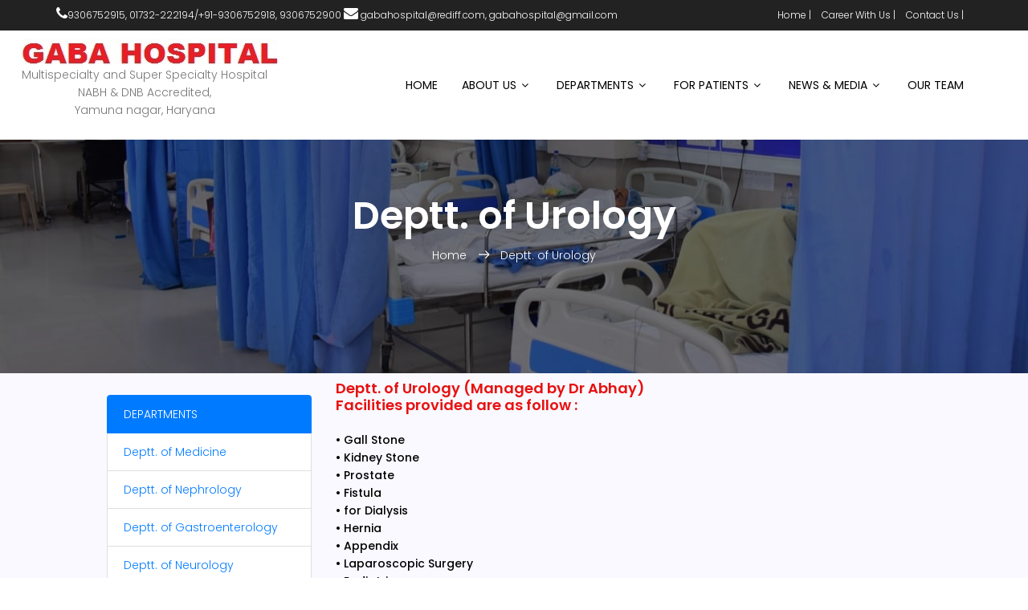

--- FILE ---
content_type: text/html; charset=UTF-8
request_url: https://gabahospital.in/Urology.php
body_size: 3262
content:
	<!DOCTYPE html>
	<html lang="en" class="no-js">
	<head> <title>GABA HOSPITAL | 01732-222194 | Medicine specialist yamunanagar haryana</title> <meta name="description" content="Gaba Hospital is one of largest Multi super speciality hospital located in this region." /> <meta name="keywords" content="Medicine specialist yamunanagar haryana" />
	<!-- Mobile Specific Meta -->
	<meta name="viewport" content="width=device-width, initial-scale=1, shrink-to-fit=no">
	<!-- Favicon-->
	<link rel="shortcut icon" href="">
	<!-- Author Meta -->
	<meta name="author" content="codepixer">
	<!-- meta character set -->
	<meta charset="UTF-8">
	<link href="https://fonts.googleapis.com/css?family=Poppins:100,200,400,300,500,600,700" rel="stylesheet"> 
	<!-- CSS ============================================= -->
	<link rel="stylesheet" href="css/linearicons.css">
	<link rel="stylesheet" href="css/font-awesome.min.css">
	<link rel="stylesheet" href="css/bootstrap.css">
	<link rel="stylesheet" href="css/magnific-popup.css">
	<link rel="stylesheet" href="css/nice-select.css">	
	<link rel="stylesheet" href="css/hexagons.min.css">
	<link rel="stylesheet" href="css/animate.min.css">
	<link rel="stylesheet" href="css/owl.carousel.css">
	<link rel="stylesheet" href="css/main.css">
	<style>
	.section-gap2 {
	padding: 20px 0;
	border-bottom:2px solid #d7d7d7;
	}
	.pp{
	margin-top: 0;
	margin-bottom: 1rem;
	font-weight: 500;
	color: #000;
	}
	</style>
	<style>
	.abc:hover {
	transform: scale(1.1);
	transition: 1s;
	}
	.abc {
	transition: 1s;
	}
	<style>
	</style>
	</head>
	<body>	
	<!-- header -->
  <style>
nav ul li:hover > a {
	color: #fff!important;
	background: #fab700;
}
.phone-1{
	font-size: 18px;
}
</style>
<header id="header" id="home">
	<div class="header-top">
		<div class="container">
			<div class="row">
				<div class="col-lg-8 col-sm-8 col-4 header-top-left no-padding">
					<a href="tel:0135-7961900"><span class="fa fa-phone phone-1"></span>9306752915, 01732-222194/+91-9306752918, 9306752900</a>
					<a href="mailto:info@fidatoconsultants.com"><span class="fa fa-envelope phone-1"></span> gabahospital@rediff.com, gabahospital@gmail.com</a>
				</div>
				<div class="col-lg-4 col-sm-4 col-8 header-top-right no-padding">
					<a href="index.php">Home |</a>	<a href="Carrer With Us.php">Career With Us |</a> <a href="contact.php">Contact Us |</a>			
				</div>
			</div>			  					
		</div>
	</div>
	<div class="container main-menu">
		<div class="row align-items-center justify-content-between d-flex" style="margin-left: -60px;">
		  <div id="logo">
	<center>		<a href="index.php"><img src="img/logo.jpg" alt="" /></a><br>
            <p style="margin: 0px 0px; margin-left: -15px;">Multispecialty and Super Specialty Hospital  <br>NABH & DNB Accredited,<br>  Yamuna nagar, Haryana
</center></p>  
		  </div>
		  <nav id="nav-menu-container">
			<ul class="nav-menu">
			  <li><a href="index.php">Home</a></li> 
			  <li class="menu-has-children"><a href="#">About Us</a>
				<ul>
				  <li><a href="founder message.php">Founder & Managing Director Message</a></li>
				  <li><a href="co-founder message.php">Co-Founder & Administrative Message</a></li>
				  
				  <li><a href="Vision-Mission.php">Vision, Mission and Goal</a></li>
				  <li><a href="Accreditation.php">Accreditation</a></li>
				  <li><a href="Empanelment.php">Empanelment</a></li>
				  <li><a href="Work Culture.php">Work Culture of the Hospital</a></li>
				</ul>
			  </li>	
			  <li class="menu-has-children"><a href="#">DEPARTMENTS</a>
				<ul>
				  
				  
				  <li class="menu-has-children"><a href="#">Super Specialities</a>
					  <ul>
					<li><a href="Nephrology.php">Nephrology</a></li>
					<li><a href="Gastroenterology.php">Gastroenterology</a></li>
					<li><a href="Neurology.php">Neurology</a></li>
					<li><a href="Pediatric Surgery.php">Pediatric Surgery</a></li>
					<li><a href="Plastic Surgery.php">Plastic Surgery</a></li>
					<li><a href="Cardiology.php">Cardiology</a></li>
					<li><a href="Neurosurgery.php">Neurosurgery</a></li>
					<li><a href="Urology.php">Urology</a></li>
					  </ul>
				  </li>
				  <li class="menu-has-children"><a href="#">Specialities</a>
					  <ul>
				<li><a href="Medicine.php">Medicine</a></li>
				<li><a href="Obstetrics and Gynecology.php">Obstetrics and Gynecology</a></li>
				<li><a href="Radiology.php">Radiology</a></li>
				<li><a href="Pediatrics.php">Pediatrics</a></li>
				<li><a href="General and Laparoscopic Surgery.php">General and Laparoscopic Surgery</a></li>
				<li><a href="Orthopedics.php">Orthopedics</a></li>
				<li><a href="Anesthesia.php">Anesthesia</a></li>
				<li><a href="Pulmonary Medicine.php">Pulmonary Medicine</a></li>
				<li><a href="Blood Bank.php">Blood Bank</a></li>
				<li><a href="Physiotherapy.php">Physiotherapy</a></li>
					  </ul>
				  </li>
				  
				</ul>
			  </li>
				<li class="menu-has-children"><a href="#">For Patients</a>
				<ul>
				  <li><a href="Services.php">Services/Facilities</a></li>
				  <li><a href="Insurance.php">Insurance/Mediclam</a></li>
				  
				  <li><a href="Amenties.php">Amenties</a></li>
				  <li><a href="Accommodation.php">Accommodation</a></li>
				  <li><a href="feed back.php">Feedback</a></li>
				  
				</ul>
			  </li>	
			  <li class="menu-has-children"><a href="#">News & Media</a>
				<ul>
				  <li><a href="Photo Gallery.php">Photo Gallery</a></li>
				  <li><a href="media.php">Media Gallery</a></li>
				  
				</ul>
			  </li>	
			  <li><a href="Our Team.php">Our Team</a></li>				          
			  			  
			</ul>
		  </nav><!-- #nav-menu-container -->		    		
		</div>
	</div>
</header>	<!-- header -->
	<!-- start banner Area -->
	<section class="banner-area relative" id="home">	
	<div class="overlay overlay-bg"></div>
	<div class="container">				
	<div class="row d-flex align-items-center justify-content-center">
	<div class="about-content col-lg-12">
	<h1 class="text-white">	Deptt. of Urology</h1>	
	<p class="text-white link-nav"><a href="index.php">Home </a>  <span class="lnr lnr-arrow-right"></span>  <a href="#"> Deptt. of Urology</a></p>
	</div>	
	</div>
	</div>
	</section>
	<!-- End banner Area -->
	<!-- Start home-about Area -->
	<section class="home-about-area section-gap2" id="about">
	<div class="container">
	<div class="row justify-content-center align-items-center top-em" >
	<div class="col-lg-3 col-sm-3 col-md-3 col-xs-12" style= "margin-top: 7px;">	
    <div class="list-group">
	<a href="#" class="list-group-item active"> DEPARTMENTS </a>
    <a href="Medicine.php" class="list-group-item">Deptt. of Medicine</a>
	<a href="Nephrology.php" class="list-group-item">Deptt. of Nephrology</a>
	<a href="Gastroenterology.php" class="list-group-item">Deptt. of Gastroenterology</a>
	<a href="Neurology.php" class="list-group-item">Deptt. of Neurology</a>
	<a href="Pediatric Surgery.php" class="list-group-item">Deptt. of Pediatric Surgery</a>
	<a href="Plastic Surgery.php" class="list-group-item">Deptt. of Plastic Surgery</a>
	<a href="Radiology.php" class="list-group-item">Deptt. of Radiology</a>
	<a href="Cardiology.php" class="list-group-item">Deptt. of Cardiology</a>
	<a href="Neurosurgery.php" class="list-group-item">Deptt. of Neurosurgery</a>
	<a href="Urology.php" class="list-group-item">Deptt. of Urology</a>
	<a href="Obstetrics and Gynecology.php" class="list-group-item">Deptt. of Obstetrics and Gynecology</a>
	<a href="Pediatrics.php" class="list-group-item">Deptt. of Pediatrics</a>
	<a href="General%20and%20Laparoscopic%20Surgery.php" class="list-group-item">Deptt. of General and Laparoscopic Surgery</a>
	<a href="Orthopedics.php" class="list-group-item">Deptt. of Orthopedics</a>
	<a href="Anesthesia.php" class="list-group-item">Deptt. of Anesthesia</a>
	<a href="Pulmonary%20Medicine.php" class="list-group-item">Deptt. of Pulmonary Medicine</a>
	<a href="Blood%20Bank.php" class="list-group-item">Deptt. of Blood Bank</a>
	<a href="Physiotherapy.php" class="list-group-item">Deptt. of Physiotherapy</a>
	</div>
	<div class="clearfix"></div>
	</div>
	<div class="col-lg-8 col-md-12 home-about-left" style= "margin-top: -650px;">
	<h4>Deptt. of Urology (Managed by Dr  Abhay)<br>Facilities provided are as follow :	</h4>
	<p class="pb-20 text-justify text-black pp"><br>
• Gall Stone<br>
• Kidney Stone<br>
• Prostate<br>
• Fistula<br>
• for Dialysis<br>
• Hernia<br>
• Appendix<br>
• Laparoscopic Surgery<br>
• Pediatric<br>
• New Born Surgery</p>
	</div>
	</div>
	</div>	
	</section>
	<!-- End home-about Area -->
	<!-- start footer Area -->		
	<style>
.footer-text {
    padding-top: 20px;
    text-align: center;
}

.ul-2 {
    margin: 0px;
    padding: 0px;
}
.ul-2 .li-2  .a-2 {
    color: #868c98;
    margin-bottom: 9px;
}
.ul-2 .li-2 .a-2:hover {
    color: #fab700;
    padding-left: 5px;
}
.section-gapf {
    padding: 30px 0px 0px 0px;
}
.icon-3{
	padding: 0 10px;
    font-size: 25px;
}
</style>
<footer class="footer-area section-gapf">
	<div class="container">
		<div class="row">
			<div class="col-lg-4 col-md-4 col-sm-6">
				<div class="single-footer-widget">
					<h6>About Us</h6>
					<p class="text-justify">
						Gaba Hospital is one of the largest Multi and Super Specialty NABH Accredited hospital located in an area of Yamunanagar Haryana. The Hospital has been envisioned with the aim of bringing to this region the standards of medical care along with that Clinical research , Education and Training of the Employees.
					</p>
					<a class="btn btn-primary btn-sm pull-right" href="about.php">Read More</a>
				</div>
			</div>
			<div class="col-lg-4  col-md-4 col-sm-6">
				<div class="single-footer-widget">
					<center><h6>Important Links</h6>
					<ul class="ul-2">
					   <li class="li-2"><a class="a-2" href="about.php"> About Us</a></li>
					   <li class="li-2"><a href="Carrer%20With%20Us.php" class="a-2" > Carrer With Us</a></li>
					   <li class="li-2"><a href="contact.php" class="a-2" > Enquiry</a></li>
					   <li class="li-2"><a href="contact.php" class="a-2" > Contact Us</a></li>
					   <li class="li-2"><a href="Photo%20Gallery.php" class="a-2" > Photo Gallery</a></li>
				   </ul></center>
				</div>
			</div>						
			<div class="col-lg-4 col-md-4 col-sm-6">
				<div class="single-footer-widget">
					<h6>Contact Us</h6>
					<ul class="ui-2">
					   <li class="li-2">
					   <p>Yamunanagar</p>
					   </li>
					   <li class="li-2">Phone : +91-9306752915, +91-9306752918, 9306752900</li>
					   <li class="li-2">Mail : gabahospital@gmail.com</li>
				   </ul>
				</div>
			</div>
			<div class="col-lg-12 col-md-12 col-sm-12 mt-3 mb-3">
				<div >
					<ul style="display:inline-flex;">
						<li class="icon-3"><a href="#" target="_blank" ><i class="fa fa-twitter"></i></a></li>
						<li class="icon-3"><a href="#" target="_blank" ><i class="fa fa-facebook"></i></a></li>
						<li class="icon-3"><a href="#" target="_blank" ><i class="fa fa-linkedin"></i></a></li>
					</ul>
				</div>
				<p class="footer-text">
					Copyright &copy; 2020 | All rights reserved | Designed by <a href="http://arcsolutions.asia/" >Arc Solutions</a>		
				</p>
			</div>
		</div>
	</div>
		</div>
	</div>
</footer>	<!-- End footer Area -->	
	<script src="js/vendor/jquery-2.2.4.min.js"></script>
	<script src="https://cdnjs.cloudflare.com/ajax/libs/popper.js/1.12.9/umd/popper.min.js" integrity="sha384-ApNbgh9B+Y1QKtv3Rn7W3mgPxhU9K/ScQsAP7hUibX39j7fakFPskvXusvfa0b4Q" crossorigin="anonymous"></script>
	<script src="js/vendor/bootstrap.min.js"></script>			
	<script type="text/javascript" src="https://maps.googleapis.com/maps/api/js?key=AIzaSyBhOdIF3Y9382fqJYt5I_sswSrEw5eihAA"></script>
	<script src="js/easing.min.js"></script>			
	<script src="js/hoverIntent.js"></script>
	<script src="js/superfish.min.js"></script>	
	<script src="js/jquery.ajaxchimp.min.js"></script>
	<script src="js/jquery.magnific-popup.min.js"></script>	
	<script src="js/owl.carousel.min.js"></script>	
	<script src="js/hexagons.min.js"></script>							
	<script src="js/jquery.nice-select.min.js"></script>	
	<script src="js/jquery.counterup.min.js"></script>
	<script src="js/waypoints.min.js"></script>							
	<script src="js/mail-script.js"></script>	
	<script src="js/main.js"></script>	
	</body>
	</html>

--- FILE ---
content_type: text/css
request_url: https://gabahospital.in/css/main.css
body_size: 7930
content:
/*--------------------------- Color variations ----------------------*/
/* Medium Layout: 1280px */
/* Tablet Layout: 768px */
/* Mobile Layout: 320px */
/* Wide Mobile Layout: 480px */
/* =================================== */
/*  Basic Style 
/* =================================== */
::-moz-selection {
  /* Code for Firefox */
  background-color: #fab700;
  color: #fff;
}

::selection {
  background-color: #fab700;
  color: #fff;
}

::-webkit-input-placeholder {
  /* WebKit, Blink, Edge */
  color: #777777;
  font-weight: 300;
}

:-moz-placeholder {
  /* Mozilla Firefox 4 to 18 */
  color: #777777;
  opacity: 1;
  font-weight: 300;
}

::-moz-placeholder {
  /* Mozilla Firefox 19+ */
  color: #777777;
  opacity: 1;
  font-weight: 300;
}

:-ms-input-placeholder {
  /* Internet Explorer 10-11 */
  color: #777777;
  font-weight: 300;
}

::-ms-input-placeholder {
  /* Microsoft Edge */
  color: #777777;
  font-weight: 300;
}

body {
  color: #777777;
  font-family: "Poppins", sans-serif;
  font-size: 14px;
  font-weight: 300;
  line-height: 1.625em;
  position: relative;
}

ol, ul {
  margin: 0;
  padding: 0;
  list-style: none;
}

select {
  display: block;
}

figure {
  margin: 0;
}

a {
  -webkit-transition: all 0.3s ease 0s;
  -moz-transition: all 0.3s ease 0s;
  -o-transition: all 0.3s ease 0s;
  transition: all 0.3s ease 0s;
}

iframe {
  border: 0;
}

a, a:focus, a:hover {
  text-decoration: none;
  outline: 0;
}

.btn.active.focus,
.btn.active:focus,
.btn.focus,
.btn.focus:active,
.btn:active:focus,
.btn:focus {
  text-decoration: none;
  outline: 0;
}

.card-panel {
  margin: 0;
  padding: 60px;
}

/**
 *  Typography
 *
 **/
.btn i, .btn-large i, .btn-floating i, .btn-large i, .btn-flat i {
  font-size: 1em;
  line-height: inherit;
}

.gray-bg {
  background: #f9f9ff;
}

h1, h2, h3,
h4, h5, h6 {
  font-family: "Poppins", sans-serif;
  color: #e81111;
  line-height: 1.2em !important;
  margin-bottom: 0;
  margin-top: 0;
  font-weight: 600;
}

.h1, .h2, .h3,
.h4, .h5, .h6 {
  margin-bottom: 0;
  margin-top: 0;
  font-family: "Poppins", sans-serif;
  font-weight: 600;
  color: #222222;
}

h1, .h1 {
  font-size: 36px;
}

h2, .h2 {
  font-size: 30px;
}

h3, .h3 {
  font-size: 24px;
}

h4, .h4 {
  font-size: 18px;
}

h5, .h5 {
  font-size: 16px;
}

h6, .h6 {
  font-size: 14px;
  color: #222222;
}

td, th {
  border-radius: 0px;
}

/**
 * For modern browsers
 * 1. The space content is one way to avoid an Opera bug when the
 *    contenteditable attribute is included anywhere else in the document.
 *    Otherwise it causes space to appear at the top and bottom of elements
 *    that are clearfixed.
 * 2. The use of `table` rather than `block` is only necessary if using
 *    `:before` to contain the top-margins of child elements.
 */
.clear::before, .clear::after {
  content: " ";
  display: table;
}

.clear::after {
  clear: both;
}

.fz-11 {
  font-size: 11px;
}

.fz-12 {
  font-size: 12px;
}

.fz-13 {
  font-size: 13px;
}

.fz-14 {
  font-size: 14px;
}

.fz-15 {
  font-size: 15px;
}

.fz-16 {
  font-size: 16px;
}

.fz-18 {
  font-size: 18px;
}

.fz-30 {
  font-size: 30px;
}

.fz-48 {
  font-size: 48px !important;
}

.fw100 {
  font-weight: 100;
}

.fw300 {
  font-weight: 300;
}

.fw400 {
  font-weight: 400 !important;
}

.fw500 {
  font-weight: 500;
}

.f700 {
  font-weight: 700;
}

.fsi {
  font-style: italic;
}

.mt-10 {
  margin-top: 10px;
}

.mt-15 {
  margin-top: 15px;
}

.mt-20 {
  margin-top: 20px;
}

.mt-25 {
  margin-top: 25px;
}

.mt-30 {
  margin-top: 30px;
}

.mt-35 {
  margin-top: 35px;
}

.mt-40 {
  margin-top: 40px;
}

.mt-50 {
  margin-top: 50px;
}

.mt-60 {
  margin-top: 60px;
}

.mt-70 {
  margin-top: 70px;
}

.mt-80 {
  margin-top: 80px;
}

.mt-100 {
  margin-top: 100px;
}

.mt-120 {
  margin-top: 120px;
}

.mt-150 {
  margin-top: 150px;
}

.ml-0 {
  margin-left: 0 !important;
}

.ml-5 {
  margin-left: 5px !important;
}

.ml-10 {
  margin-left: 10px;
}

.ml-15 {
  margin-left: 15px;
}

.ml-20 {
  margin-left: 20px;
}

.ml-30 {
  margin-left: 30px;
}

.ml-50 {
  margin-left: 50px;
}

.mr-0 {
  margin-right: 0 !important;
}

.mr-5 {
  margin-right: 5px !important;
}

.mr-15 {
  margin-right: 15px;
}

.mr-10 {
  margin-right: 10px;
}

.mr-20 {
  margin-right: 20px;
}

.mr-30 {
  margin-right: 30px;
}

.mr-50 {
  margin-right: 50px;
}

.mb-0 {
  margin-bottom: 0px;
}

.mb-0-i {
  margin-bottom: 0px !important;
}

.mb-5 {
  margin-bottom: 5px;
}

.mb-10 {
  margin-bottom: 10px;
}

.mb-15 {
  margin-bottom: 15px;
}

.mb-20 {
  margin-bottom: 20px;
}

.mb-25 {
  margin-bottom: 25px;
}

.mb-30 {
  margin-bottom: 30px;
}

.mb-40 {
  margin-bottom: 40px;
}

.mb-50 {
  margin-bottom: 50px;
}

.mb-60 {
  margin-bottom: 60px;
}

.mb-70 {
  margin-bottom: 70px;
}

.mb-80 {
  margin-bottom: 80px;
}

.mb-90 {
  margin-bottom: 90px;
}

.mb-100 {
  margin-bottom: 100px;
}

.pt-0 {
  padding-top: 0px;
}

.pt-10 {
  padding-top: 10px;
}

.pt-15 {
  padding-top: 15px;
}

.pt-20 {
  padding-top: 20px;
}

.pt-25 {
  padding-top: 25px;
}

.pt-30 {
  padding-top: 30px;
}

.pt-40 {
  padding-top: 40px;
}

.pt-50 {
  padding-top: 50px;
}

.pt-60 {
  padding-top: 60px;
}

.pt-70 {
  padding-top: 70px;
}

.pt-80 {
  padding-top: 80px;
}

.pt-90 {
  padding-top: 90px;
}

.pt-100 {
  padding-top: 100px;
}

.pt-120 {
  padding-top: 120px;
}

.pt-150 {
  padding-top: 150px;
}

.pt-170 {
  padding-top: 170px;
}

.pb-0 {
  padding-bottom: 0px;
}

.pb-10 {
  padding-bottom: 10px;
}

.pb-15 {
  padding-bottom: 15px;
}

.pb-20 {
  padding-bottom: 20px;
}

.pb-25 {
  padding-bottom: 25px;
}

.pb-30 {
  padding-bottom: 30px;
}

.pb-40 {
  padding-bottom: 40px;
}

.pb-50 {
  padding-bottom: 50px;
}

.pb-60 {
  padding-bottom: 60px;
}

.pb-70 {
  padding-bottom: 70px;
}

.pb-80 {
  padding-bottom: 80px;
}

.pb-90 {
  padding-bottom: 90px;
}

.pb-100 {
  padding-bottom: 100px;
}

.pb-120 {
  padding-bottom: 120px;
}

.pb-150 {
  padding-bottom: 150px;
}

.pr-30 {
  padding-right: 30px;
}

.pl-30 {
  padding-left: 30px;
}

.pl-90 {
  padding-left: 90px;
}

.p-40 {
  padding: 40px;
}

.float-left {
  float: left;
}

.float-right {
  float: right;
}

.text-italic {
  font-style: italic;
}

.text-white {
  color: #fff;
}

.text-black {
  color: #000;
}

.transition {
  -webkit-transition: all 0.3s ease 0s;
  -moz-transition: all 0.3s ease 0s;
  -o-transition: all 0.3s ease 0s;
  transition: all 0.3s ease 0s;
}

.section-full {
  padding: 100px 0;
}

.section-half {
  padding: 75px 0;
}

.text-center {
  text-align: center;
}

.text-left {
  text-align: left;
}

.text-rigth {
  text-align: right;
}

.flex {
  display: -webkit-box;
  display: -webkit-flex;
  display: -moz-flex;
  display: -ms-flexbox;
  display: flex;
}

.inline-flex {
  display: -webkit-inline-box;
  display: -webkit-inline-flex;
  display: -moz-inline-flex;
  display: -ms-inline-flexbox;
  display: inline-flex;
}

.flex-grow {
  -webkit-box-flex: 1;
  -webkit-flex-grow: 1;
  -moz-flex-grow: 1;
  -ms-flex-positive: 1;
  flex-grow: 1;
}

.flex-wrap {
  -webkit-flex-wrap: wrap;
  -moz-flex-wrap: wrap;
  -ms-flex-wrap: wrap;
  flex-wrap: wrap;
}

.flex-left {
  -webkit-box-pack: start;
  -ms-flex-pack: start;
  -webkit-justify-content: flex-start;
  -moz-justify-content: flex-start;
  justify-content: flex-start;
}

.flex-middle {
  -webkit-box-align: center;
  -ms-flex-align: center;
  -webkit-align-items: center;
  -moz-align-items: center;
  align-items: center;
}

.flex-right {
  -webkit-box-pack: end;
  -ms-flex-pack: end;
  -webkit-justify-content: flex-end;
  -moz-justify-content: flex-end;
  justify-content: flex-end;
}

.flex-top {
  -webkit-align-self: flex-start;
  -moz-align-self: flex-start;
  -ms-flex-item-align: start;
  align-self: flex-start;
}

.flex-center {
  -webkit-box-pack: center;
  -ms-flex-pack: center;
  -webkit-justify-content: center;
  -moz-justify-content: center;
  justify-content: center;
}

.flex-bottom {
  -webkit-align-self: flex-end;
  -moz-align-self: flex-end;
  -ms-flex-item-align: end;
  align-self: flex-end;
}

.space-between {
  -webkit-box-pack: justify;
  -ms-flex-pack: justify;
  -webkit-justify-content: space-between;
  -moz-justify-content: space-between;
  justify-content: space-between;
}

.space-around {
  -ms-flex-pack: distribute;
  -webkit-justify-content: space-around;
  -moz-justify-content: space-around;
  justify-content: space-around;
}

.flex-column {
  -webkit-box-direction: normal;
  -webkit-box-orient: vertical;
  -webkit-flex-direction: column;
  -moz-flex-direction: column;
  -ms-flex-direction: column;
  flex-direction: column;
}

.flex-cell {
  display: -webkit-box;
  display: -webkit-flex;
  display: -moz-flex;
  display: -ms-flexbox;
  display: flex;
  -webkit-box-flex: 1;
  -webkit-flex-grow: 1;
  -moz-flex-grow: 1;
  -ms-flex-positive: 1;
  flex-grow: 1;
}

.display-table {
  display: table;
}

.light {
  color: #fff;
}

.dark {
  color: #222;
}

.relative {
  position: relative;
}

.overflow-hidden {
  overflow: hidden;
}

.overlay {
  position: absolute;
  left: 0;
  right: 0;
  top: 0;
  bottom: 0;
}

.container.fullwidth {
  width: 100%;
}

.container.no-padding {
  padding-left: 0;
  padding-right: 0;
}

.no-padding {
  padding: 0;
}

.section-bg {
  background: #f9fafc;
}

@media (max-width: 767px) {
  .no-flex-xs {
    display: block !important;
  }
}

.row.no-margin {
  margin-left: 0;
  margin-right: 0;
}

.sample-text-area {
  background: #fff;
  padding: 100px 0 70px 0;
}

.text-heading {
  margin-bottom: 30px;
  font-size: 24px;
}

b, sup, sub, u, del {
  color: #fab700;
}

h1 {
  font-size: 36px;
}

h2 {
  font-size: 30px;
}

h3 {
  font-size: 24px;
}

h4 {
  font-size: 18px;
}

h5 {
  font-size: 16px;
}

h6 {
  font-size: 14px;
}

h1, h2, h3, h4, h5, h6 {
  line-height: 1.5em;
}

.typography h1, .typography h2, .typography h3, .typography h4, .typography h5, .typography h6 {
  color: #777777;
}

.button-area {
  background: #fff;
}

.button-area .border-top-generic {
  padding: 70px 15px;
  border-top: 1px dotted #eee;
}

.button-group-area .genric-btn {
  margin-right: 10px;
  margin-top: 10px;
}

.button-group-area .genric-btn:last-child {
  margin-right: 0;
}

.genric-btn {
  display: inline-block;
  outline: none;
  line-height: 40px;
  padding: 0 30px;
  font-size: .8em;
  text-align: center;
  text-decoration: none;
  font-weight: 500;
  cursor: pointer;
  -webkit-transition: all 0.3s ease 0s;
  -moz-transition: all 0.3s ease 0s;
  -o-transition: all 0.3s ease 0s;
  transition: all 0.3s ease 0s;
}

.genric-btn:focus {
  outline: none;
}

.genric-btn.e-large {
  padding: 0 40px;
  line-height: 50px;
}

.genric-btn.large {
  line-height: 45px;
}

.genric-btn.medium {
  line-height: 30px;
}

.genric-btn.small {
  line-height: 25px;
}

.genric-btn.radius {
  border-radius: 3px;
}

.genric-btn.circle {
  border-radius: 20px;
}

.genric-btn.arrow {
  display: -webkit-inline-box;
  display: -ms-inline-flexbox;
  display: inline-flex;
  -webkit-box-align: center;
  -ms-flex-align: center;
  align-items: center;
}

.genric-btn.arrow span {
  margin-left: 10px;
}

.genric-btn.default {
  color: #222222;
  background: #f9f9ff;
  border: 1px solid transparent;
}

.genric-btn.default:hover {
  border: 1px solid #f9f9ff;
  background: #fff;
}

.genric-btn.default-border {
  border: 1px solid #f9f9ff;
  background: #fff;
}

.genric-btn.default-border:hover {
  color: #222222;
  background: #f9f9ff;
  border: 1px solid transparent;
}

.genric-btn.primary {
  color: #fff;
  background: #fab700;
  border: 1px solid transparent;
}

.genric-btn.primary:hover {
  color: #fab700;
  border: 1px solid #fab700;
  background: #fff;
}

.genric-btn.primary-border {
  color: #fab700;
  border: 1px solid #fab700;
  background: #fff;
}

.genric-btn.primary-border:hover {
  color: #fff;
  background: #fab700;
  border: 1px solid transparent;
}

.genric-btn.success {
  color: #fff;
  background: #4cd3e3;
  border: 1px solid transparent;
}

.genric-btn.success:hover {
  color: #4cd3e3;
  border: 1px solid #4cd3e3;
  background: #fff;
}

.genric-btn.success-border {
  color: #4cd3e3;
  border: 1px solid #4cd3e3;
  background: #fff;
}

.genric-btn.success-border:hover {
  color: #fff;
  background: #4cd3e3;
  border: 1px solid transparent;
}

.genric-btn.info {
  color: #fff;
  background: #38a4ff;
  border: 1px solid transparent;
}

.genric-btn.info:hover {
  color: #38a4ff;
  border: 1px solid #38a4ff;
  background: #fff;
}

.genric-btn.info-border {
  color: #38a4ff;
  border: 1px solid #38a4ff;
  background: #fff;
}

.genric-btn.info-border:hover {
  color: #fff;
  background: #38a4ff;
  border: 1px solid transparent;
}

.genric-btn.warning {
  color: #fff;
  background: #f4e700;
  border: 1px solid transparent;
}

.genric-btn.warning:hover {
  color: #f4e700;
  border: 1px solid #f4e700;
  background: #fff;
}

.genric-btn.warning-border {
  color: #f4e700;
  border: 1px solid #f4e700;
  background: #fff;
}

.genric-btn.warning-border:hover {
  color: #fff;
  background: #f4e700;
  border: 1px solid transparent;
}

.genric-btn.danger {
  color: #fff;
  background: #f44a40;
  border: 1px solid transparent;
}

.genric-btn.danger:hover {
  color: #f44a40;
  border: 1px solid #f44a40;
  background: #fff;
}

.genric-btn.danger-border {
  color: #f44a40;
  border: 1px solid #f44a40;
  background: #fff;
}

.genric-btn.danger-border:hover {
  color: #fff;
  background: #f44a40;
  border: 1px solid transparent;
}

.genric-btn.link {
  color: #222222;
  background: #f9f9ff;
  text-decoration: underline;
  border: 1px solid transparent;
}

.genric-btn.link:hover {
  color: #222222;
  border: 1px solid #f9f9ff;
  background: #fff;
}

.genric-btn.link-border {
  color: #222222;
  border: 1px solid #f9f9ff;
  background: #fff;
  text-decoration: underline;
}

.genric-btn.link-border:hover {
  color: #222222;
  background: #f9f9ff;
  border: 1px solid transparent;
}

.genric-btn.disable {
  color: #222222, 0.3;
  background: #f9f9ff;
  border: 1px solid transparent;
  cursor: not-allowed;
}

.generic-blockquote {
  padding: 30px 50px 30px 30px;
  background: #f9f9ff;
  border-left: 2px solid #fab700;
}

.progress-table-wrap {
  overflow-x: scroll;
}

.progress-table {
  background: #f9f9ff;
  padding: 15px 0px 30px 0px;
  min-width: 800px;
}

.progress-table .serial {
  width: 11.83%;
  padding-left: 30px;
}

.progress-table .country {
  width: 28.07%;
}

.progress-table .visit {
  width: 19.74%;
}

.progress-table .percentage {
  width: 40.36%;
  padding-right: 50px;
}

.progress-table .table-head {
  display: flex;
}

.progress-table .table-head .serial, .progress-table .table-head .country, .progress-table .table-head .visit, .progress-table .table-head .percentage {
  color: #222222;
  line-height: 40px;
  text-transform: uppercase;
  font-weight: 500;
}

.progress-table .table-row {
  padding: 15px 0;
  border-top: 1px solid #edf3fd;
  display: flex;
}

.progress-table .table-row .serial, .progress-table .table-row .country, .progress-table .table-row .visit, .progress-table .table-row .percentage {
  display: flex;
  align-items: center;
}

.progress-table .table-row .country img {
  margin-right: 15px;
}

.progress-table .table-row .percentage .progress {
  width: 80%;
  border-radius: 0px;
  background: transparent;
}

.progress-table .table-row .percentage .progress .progress-bar {
  height: 5px;
  line-height: 5px;
}

.progress-table .table-row .percentage .progress .progress-bar.color-1 {
  background-color: #6382e6;
}

.progress-table .table-row .percentage .progress .progress-bar.color-2 {
  background-color: #e66686;
}

.progress-table .table-row .percentage .progress .progress-bar.color-3 {
  background-color: #f09359;
}

.progress-table .table-row .percentage .progress .progress-bar.color-4 {
  background-color: #73fbaf;
}

.progress-table .table-row .percentage .progress .progress-bar.color-5 {
  background-color: #73fbaf;
}

.progress-table .table-row .percentage .progress .progress-bar.color-6 {
  background-color: #6382e6;
}

.progress-table .table-row .percentage .progress .progress-bar.color-7 {
  background-color: #a367e7;
}

.progress-table .table-row .percentage .progress .progress-bar.color-8 {
  background-color: #e66686;
}

.single-gallery-image {
  margin-top: 30px;
  background-repeat: no-repeat !important;
  background-position: center center !important;
  background-size: cover !important;
  height: 200px;
}

.list-style {
  width: 14px;
  height: 14px;
}

.unordered-list li {
  position: relative;
  padding-left: 30px;
  line-height: 1.82em !important;
}

.unordered-list li:before {
  content: "";
  position: absolute;
  width: 14px;
  height: 14px;
  border: 3px solid #fab700;
  background: #fff;
  top: 4px;
  left: 0;
  border-radius: 50%;
}

.ordered-list {
  margin-left: 30px;
}

.ordered-list li {
  list-style-type: decimal-leading-zero;
  color: #fab700;
  font-weight: 500;
  line-height: 1.82em !important;
}

.ordered-list li span {
  font-weight: 300;
  color: #777777;
}

.ordered-list-alpha li {
  margin-left: 30px;
  list-style-type: lower-alpha;
  color: #fab700;
  font-weight: 500;
  line-height: 1.82em !important;
}

.ordered-list-alpha li span {
  font-weight: 300;
  color: #777777;
}

.ordered-list-roman li {
  margin-left: 30px;
  list-style-type: lower-roman;
  color: #fab700;
  font-weight: 500;
  line-height: 1.82em !important;
}

.ordered-list-roman li span {
  font-weight: 300;
  color: #777777;
}

.single-input {
  display: block;
  width: 100%;
  line-height: 40px;
  border: none;
  outline: none;
  background: #f9f9ff;
  padding: 0 20px;
}

.single-input:focus {
  outline: none;
}

.input-group-icon {
  position: relative;
}

.input-group-icon .icon {
  position: absolute;
  left: 20px;
  top: 0;
  line-height: 40px;
  z-index: 3;
}

.input-group-icon .icon i {
  color: #797979;
}

.input-group-icon .single-input {
  padding-left: 45px;
}

.single-textarea {
  display: block;
  width: 100%;
  line-height: 40px;
  border: none;
  outline: none;
  background: #f9f9ff;
  padding: 0 20px;
  height: 100px;
  resize: none;
}

.single-textarea:focus {
  outline: none;
}

.single-input-primary {
  display: block;
  width: 100%;
  line-height: 40px;
  border: 1px solid transparent;
  outline: none;
  background: #f9f9ff;
  padding: 0 20px;
}

.single-input-primary:focus {
  outline: none;
  border: 1px solid #fab700;
}

.single-input-accent {
  display: block;
  width: 100%;
  line-height: 40px;
  border: 1px solid transparent;
  outline: none;
  background: #f9f9ff;
  padding: 0 20px;
}

.single-input-accent:focus {
  outline: none;
  border: 1px solid #eb6b55;
}

.single-input-secondary {
  display: block;
  width: 100%;
  line-height: 40px;
  border: 1px solid transparent;
  outline: none;
  background: #f9f9ff;
  padding: 0 20px;
}

.single-input-secondary:focus {
  outline: none;
  border: 1px solid #f09359;
}

.default-switch {
  width: 35px;
  height: 17px;
  border-radius: 8.5px;
  background: #f9f9ff;
  position: relative;
  cursor: pointer;
}

.default-switch input {
  position: absolute;
  left: 0;
  top: 0;
  right: 0;
  bottom: 0;
  width: 100%;
  height: 100%;
  opacity: 0;
  cursor: pointer;
}

.default-switch input + label {
  position: absolute;
  top: 1px;
  left: 1px;
  width: 15px;
  height: 15px;
  border-radius: 50%;
  background: #fab700;
  -webkit-transition: all 0.2s;
  -moz-transition: all 0.2s;
  -o-transition: all 0.2s;
  transition: all 0.2s;
  box-shadow: 0px 4px 5px 0px rgba(0, 0, 0, 0.2);
  cursor: pointer;
}

.default-switch input:checked + label {
  left: 19px;
}

.primary-switch {
  width: 35px;
  height: 17px;
  border-radius: 8.5px;
  background: #f9f9ff;
  position: relative;
  cursor: pointer;
}

.primary-switch input {
  position: absolute;
  left: 0;
  top: 0;
  right: 0;
  bottom: 0;
  width: 100%;
  height: 100%;
  opacity: 0;
}

.primary-switch input + label {
  position: absolute;
  left: 0;
  top: 0;
  right: 0;
  bottom: 0;
  width: 100%;
  height: 100%;
}

.primary-switch input + label:before {
  content: "";
  position: absolute;
  left: 0;
  top: 0;
  right: 0;
  bottom: 0;
  width: 100%;
  height: 100%;
  background: transparent;
  border-radius: 8.5px;
  cursor: pointer;
  -webkit-transition: all 0.2s;
  -moz-transition: all 0.2s;
  -o-transition: all 0.2s;
  transition: all 0.2s;
}

.primary-switch input + label:after {
  content: "";
  position: absolute;
  top: 1px;
  left: 1px;
  width: 15px;
  height: 15px;
  border-radius: 50%;
  background: #fff;
  -webkit-transition: all 0.2s;
  -moz-transition: all 0.2s;
  -o-transition: all 0.2s;
  transition: all 0.2s;
  box-shadow: 0px 4px 5px 0px rgba(0, 0, 0, 0.2);
  cursor: pointer;
}

.primary-switch input:checked + label:after {
  left: 19px;
}

.primary-switch input:checked + label:before {
  background: #fab700;
}

.confirm-switch {
  width: 35px;
  height: 17px;
  border-radius: 8.5px;
  background: #f9f9ff;
  position: relative;
  cursor: pointer;
}

.confirm-switch input {
  position: absolute;
  left: 0;
  top: 0;
  right: 0;
  bottom: 0;
  width: 100%;
  height: 100%;
  opacity: 0;
}

.confirm-switch input + label {
  position: absolute;
  left: 0;
  top: 0;
  right: 0;
  bottom: 0;
  width: 100%;
  height: 100%;
}

.confirm-switch input + label:before {
  content: "";
  position: absolute;
  left: 0;
  top: 0;
  right: 0;
  bottom: 0;
  width: 100%;
  height: 100%;
  background: transparent;
  border-radius: 8.5px;
  -webkit-transition: all 0.2s;
  -moz-transition: all 0.2s;
  -o-transition: all 0.2s;
  transition: all 0.2s;
  cursor: pointer;
}

.confirm-switch input + label:after {
  content: "";
  position: absolute;
  top: 1px;
  left: 1px;
  width: 15px;
  height: 15px;
  border-radius: 50%;
  background: #fff;
  -webkit-transition: all 0.2s;
  -moz-transition: all 0.2s;
  -o-transition: all 0.2s;
  transition: all 0.2s;
  box-shadow: 0px 4px 5px 0px rgba(0, 0, 0, 0.2);
  cursor: pointer;
}

.confirm-switch input:checked + label:after {
  left: 19px;
}

.confirm-switch input:checked + label:before {
  background: #4cd3e3;
}

.primary-checkbox {
  width: 16px;
  height: 16px;
  border-radius: 3px;
  background: #f9f9ff;
  position: relative;
  cursor: pointer;
}

.primary-checkbox input {
  position: absolute;
  left: 0;
  top: 0;
  right: 0;
  bottom: 0;
  width: 100%;
  height: 100%;
  opacity: 0;
}

.primary-checkbox input + label {
  position: absolute;
  left: 0;
  top: 0;
  right: 0;
  bottom: 0;
  width: 100%;
  height: 100%;
  border-radius: 3px;
  cursor: pointer;
  border: 1px solid #f1f1f1;
}

.primary-checkbox input:checked + label {
  background: url(../img/elements/primary-check.png) no-repeat center center/cover;
  border: none;
}

.confirm-checkbox {
  width: 16px;
  height: 16px;
  border-radius: 3px;
  background: #f9f9ff;
  position: relative;
  cursor: pointer;
}

.confirm-checkbox input {
  position: absolute;
  left: 0;
  top: 0;
  right: 0;
  bottom: 0;
  width: 100%;
  height: 100%;
  opacity: 0;
}

.confirm-checkbox input + label {
  position: absolute;
  left: 0;
  top: 0;
  right: 0;
  bottom: 0;
  width: 100%;
  height: 100%;
  border-radius: 3px;
  cursor: pointer;
  border: 1px solid #f1f1f1;
}

.confirm-checkbox input:checked + label {
  background: url(../img/elements/success-check.png) no-repeat center center/cover;
  border: none;
}

.disabled-checkbox {
  width: 16px;
  height: 16px;
  border-radius: 3px;
  background: #f9f9ff;
  position: relative;
  cursor: pointer;
}

.disabled-checkbox input {
  position: absolute;
  left: 0;
  top: 0;
  right: 0;
  bottom: 0;
  width: 100%;
  height: 100%;
  opacity: 0;
}

.disabled-checkbox input + label {
  position: absolute;
  left: 0;
  top: 0;
  right: 0;
  bottom: 0;
  width: 100%;
  height: 100%;
  border-radius: 3px;
  cursor: pointer;
  border: 1px solid #f1f1f1;
}

.disabled-checkbox input:disabled {
  cursor: not-allowed;
  z-index: 3;
}

.disabled-checkbox input:checked + label {
  background: url(../img/elements/disabled-check.png) no-repeat center center/cover;
  border: none;
}

.primary-radio {
  width: 16px;
  height: 16px;
  border-radius: 8px;
  background: #f9f9ff;
  position: relative;
  cursor: pointer;
}

.primary-radio input {
  position: absolute;
  left: 0;
  top: 0;
  right: 0;
  bottom: 0;
  width: 100%;
  height: 100%;
  opacity: 0;
}

.primary-radio input + label {
  position: absolute;
  left: 0;
  top: 0;
  right: 0;
  bottom: 0;
  width: 100%;
  height: 100%;
  border-radius: 8px;
  cursor: pointer;
  border: 1px solid #f1f1f1;
}

.primary-radio input:checked + label {
  background: url(../img/elements/primary-radio.png) no-repeat center center/cover;
  border: none;
}

.confirm-radio {
  width: 16px;
  height: 16px;
  border-radius: 8px;
  background: #f9f9ff;
  position: relative;
  cursor: pointer;
}

.confirm-radio input {
  position: absolute;
  left: 0;
  top: 0;
  right: 0;
  bottom: 0;
  width: 100%;
  height: 100%;
  opacity: 0;
}

.confirm-radio input + label {
  position: absolute;
  left: 0;
  top: 0;
  right: 0;
  bottom: 0;
  width: 100%;
  height: 100%;
  border-radius: 8px;
  cursor: pointer;
  border: 1px solid #f1f1f1;
}

.confirm-radio input:checked + label {
  background: url(../img/elements/success-radio.png) no-repeat center center/cover;
  border: none;
}

.disabled-radio {
  width: 16px;
  height: 16px;
  border-radius: 8px;
  background: #f9f9ff;
  position: relative;
  cursor: pointer;
}

.disabled-radio input {
  position: absolute;
  left: 0;
  top: 0;
  right: 0;
  bottom: 0;
  width: 100%;
  height: 100%;
  opacity: 0;
}

.disabled-radio input + label {
  position: absolute;
  left: 0;
  top: 0;
  right: 0;
  bottom: 0;
  width: 100%;
  height: 100%;
  border-radius: 8px;
  cursor: pointer;
  border: 1px solid #f1f1f1;
}

.disabled-radio input:disabled {
  cursor: not-allowed;
  z-index: 3;
}

.disabled-radio input:checked + label {
  background: url(../img/elements/disabled-radio.png) no-repeat center center/cover;
  border: none;
}

.default-select {
  height: 40px;
}

.default-select .nice-select {
  border: none;
  border-radius: 0px;
  height: 40px;
  background: #f9f9ff;
  padding-left: 20px;
  padding-right: 40px;
}

.default-select .nice-select .list {
  margin-top: 0;
  border: none;
  border-radius: 0px;
  box-shadow: none;
  width: 100%;
  padding: 10px 0 10px 0px;
}

.default-select .nice-select .list .option {
  font-weight: 300;
  -webkit-transition: all 0.3s ease 0s;
  -moz-transition: all 0.3s ease 0s;
  -o-transition: all 0.3s ease 0s;
  transition: all 0.3s ease 0s;
  line-height: 28px;
  min-height: 28px;
  font-size: 12px;
  padding-left: 20px;
}

.default-select .nice-select .list .option.selected {
  color: #fab700;
  background: transparent;
}

.default-select .nice-select .list .option:hover {
  color: #fab700;
  background: transparent;
}

.default-select .current {
  margin-right: 50px;
  font-weight: 300;
}

.default-select .nice-select::after {
  right: 20px;
}

.form-select {
  height: 40px;
  width: 100%;
}

.form-select .nice-select {
  border: none;
  border-radius: 0px;
  height: 40px;
  background: #f9f9ff;
  padding-left: 45px;
  padding-right: 40px;
  width: 100%;
}

.form-select .nice-select .list {
  margin-top: 0;
  border: none;
  border-radius: 0px;
  box-shadow: none;
  width: 100%;
  padding: 10px 0 10px 0px;
}

.form-select .nice-select .list .option {
  font-weight: 300;
  -webkit-transition: all 0.3s ease 0s;
  -moz-transition: all 0.3s ease 0s;
  -o-transition: all 0.3s ease 0s;
  transition: all 0.3s ease 0s;
  line-height: 28px;
  min-height: 28px;
  font-size: 12px;
  padding-left: 45px;
}

.form-select .nice-select .list .option.selected {
  color: #fab700;
  background: transparent;
}

.form-select .nice-select .list .option:hover {
  color: #fab700;
  background: transparent;
}

.form-select .current {
  margin-right: 50px;
  font-weight: 300;
}

.form-select .nice-select::after {
  right: 20px;
}

/*--------------------------------------------------------------
# Header
--------------------------------------------------------------*/
.header-top {
  font-size: 12px;
  padding: 8px;
  background-color: #222222;
}

.header-top a {
  color: #fff;
}

.header-top ul li {
  display: inline-block;
  margin-right: 30px;
}

.header-top .header-top-left i {
  -webkit-transition: all 0.3s ease 0s;
  -moz-transition: all 0.3s ease 0s;
  -o-transition: all 0.3s ease 0s;
  transition: all 0.3s ease 0s;
}

.header-top .header-top-left a:hover {
  -webkit-transition: all 0.3s ease 0s;
  -moz-transition: all 0.3s ease 0s;
  -o-transition: all 0.3s ease 0s;
  transition: all 0.3s ease 0s;
}

.header-top .header-top-left a:hover i {
  color: #fab700;
}

.header-top .header-top-right {
  text-align: right;
}

.header-top .header-top-right a {
  margin-right: 10px;
}

.header-top .lnr {
  display: none;
}

@media (max-width: 588px) {
  .header-top .lnr {
    display: block;
    font-weight: bold;
    font-size: 16px;
    color: #fff;
  }
  .header-top .text {
    display: none;
  }
}

@media (max-width: 767px) {
  .header-top {
    display: none;
  }
}

.top-head-btn {
  background: #fab700;
  padding: 9px 26px;
}

.main-menu {
  padding-top: 10px;
}

#header {
  padding: 0px 0px 10px 0px;
  position: fixed;
  left: 0;
  top: 0;
  right: 0;
  transition: all 0.5s;
  z-index: 997;
  background: #fff !important;
}

#header.header-scrolled {
  box-shadow: -21.213px 21.213px 30px 0px rgba(158, 158, 158, 0.3);
  background: rgba(255, 255, 255, 0.9);
  transition: all 0.5s;
}

@media (max-width: 673px) {
  #logo {
    margin-left: 20px;
  }
}

#header #logo h1 {
  font-size: 34px;
  margin: 0;
  padding: 0;
  line-height: 1;
  font-weight: 700;
  letter-spacing: 3px;
}

#header #logo h1 a, #header #logo h1 a:hover {
  color: #000;
  padding-left: 10px;
  border-left: 4px solid #fab700;
}

#header #logo img {
  padding: 0;
  margin: 0;
}

@media (max-width: 768px) {
  #header #logo h1 {
    font-size: 28px;
  }
  #header #logo img {
    max-height: 40px;
  }
}

/*--------------------------------------------------------------
# Navigation Menu
--------------------------------------------------------------*/
/* Nav Menu Essentials */
.nav-menu, .nav-menu * {
  margin: 0;
  padding: 0;
  list-style: none;
}

.nav-menu ul {
  position: absolute;
  display: none;
  top: 100%;
  left: 0;
  z-index: 99;
  background: rgba(255, 255, 255, 0.9);
}

.nav-menu li {
  position: relative;
  white-space: nowrap;
}

.nav-menu > li {
  float: left;
}

.nav-menu li:hover > ul,
.nav-menu li.sfHover > ul {
  display: block;
}

.nav-menu ul ul {
  top: 0;
  left: 100%;
}

.nav-menu ul li {
  min-width: 180px;
  text-align: left;
}

/* Nav Menu Arrows */
.sf-arrows .sf-with-ul {
  padding-right: 30px;
}

.sf-arrows .sf-with-ul:after {
  content: "\f107";
  position: absolute;
  right: 15px;
  font-family: FontAwesome;
  font-style: normal;
  font-weight: normal;
}

.sf-arrows ul .sf-with-ul:after {
  content: "\f105";
}

/* Nav Meu Container */
#nav-menu-container {
  margin: 0;
}

/* Nav Meu Styling */
.nav-menu a {
  padding: 10px 10px 10px 10px;
  text-decoration: none;
  display: inline-block;
  color: #000;
  font-weight: 400;
  font-size: 14px;
  text-transform: uppercase;
  outline: none;
}

.nav-menu > li {
  margin-left: 10px;
}

.nav-menu ul {
  margin: 22px 0 0 0;
  padding: 10px;
  box-shadow: 0px 0px 30px rgba(127, 137, 161, 0.25);
  background: #fff;
}

.nav-menu ul li {
  transition: 0.3s;
}

.nav-menu ul li a {
  padding: 10px;
  color: #333;
  transition: 0.3s;
  display: block;
  font-size: 12px;
  text-transform: none;
}

.nav-menu ul li:hover > a {
  color: #fab700;
}

.nav-menu ul ul {
  margin: 0;
}

/* Mobile Nav Toggle */
#mobile-nav-toggle {
  position: fixed;
  right: 15px;
  z-index: 999;
  top: 60px;
  border: 0;
  background: none;
  font-size: 24px;
  display: none;
  transition: all 0.4s;
  outline: none;
  cursor: pointer;
}

@media (max-width: 767px) {
  #mobile-nav-toggle {
    top: 22px;
  }
}

#mobile-nav-toggle i {
  color: #222;
  font-weight: 900;
}

@media (max-width: 800px) {
  #mobile-nav-toggle {
    display: inline;
  }
  #nav-menu-container {
    display: none;
  }
}

/* Mobile Nav Styling */
#mobile-nav {
  position: fixed;
  top: 0;
  padding-top: 18px;
  bottom: 0;
  z-index: 998;
  background: rgba(0, 0, 0, 0.8);
  left: -260px;
  width: 260px;
  overflow-y: auto;
  transition: 0.4s;
}

#mobile-nav ul {
  padding: 0;
  margin: 0;
  list-style: none;
}

#mobile-nav ul li {
  position: relative;
}

#mobile-nav ul li a {
  color: #fff;
  font-size: 13px;
  text-transform: uppercase;
  overflow: hidden;
  padding: 10px 22px 10px 15px;
  position: relative;
  text-decoration: none;
  width: 100%;
  display: block;
  outline: none;
  font-weight: 700;
}

#mobile-nav ul li a:hover {
  color: #fff;
}

#mobile-nav ul li li {
  padding-left: 30px;
}

#mobile-nav ul .menu-has-children i {
  position: absolute;
  right: 0;
  z-index: 99;
  padding: 15px;
  cursor: pointer;
  color: #fff;
}

#mobile-nav ul .menu-has-children i.fa-chevron-up {
  color: #fab700;
}

#mobile-nav ul .menu-has-children li a {
  text-transform: none;
}

#mobile-nav ul .menu-item-active {
  color: #fab700;
}

#mobile-body-overly {
  width: 100%;
  height: 100%;
  z-index: 997;
  top: 0;
  left: 0;
  position: fixed;
  background: rgba(0, 0, 0, 0.7);
  display: none;
}

/* Mobile Nav body classes */
body.mobile-nav-active {
  overflow: hidden;
}

body.mobile-nav-active #mobile-nav {
  left: 0;
}

body.mobile-nav-active #mobile-nav-toggle {
  color: #fff;
}

.section-gap {
  padding: 120px 0;
}

.section-title {
  padding-bottom: 30px;
}

.section-title h2 {
  margin-bottom: 20px;
}

.section-title p {
  font-size: 16px;
  margin-bottom: 0;
}

@media (max-width: 991.98px) {
  .section-title p br {
    display: none;
  }
}

.primary-btn {
  background-color: #fab700;
  line-height: 42px;
  padding-left: 30px;
  padding-right: 30px;
  border-radius: 25px;
  border: none;
  color: #fff;
  display: inline-block;
  font-weight: 500;
  position: relative;
  -webkit-transition: all 0.3s ease 0s;
  -moz-transition: all 0.3s ease 0s;
  -o-transition: all 0.3s ease 0s;
  transition: all 0.3s ease 0s;
  cursor: pointer;
  position: relative;
}

.primary-btn:focus {
  outline: none;
}

.primary-btn span {
  color: #fff;
  position: absolute;
  top: 50%;
  transform: translateY(-60%);
  right: 30px;
  -webkit-transition: all 0.3s ease 0s;
  -moz-transition: all 0.3s ease 0s;
  -o-transition: all 0.3s ease 0s;
  transition: all 0.3s ease 0s;
}

.primary-btn:hover {
  color: #fff;
}

.primary-btn:hover span {
  color: #fff;
  right: 20px;
}

.primary-btn.white {
  border: 1px solid #fff;
  color: #fff;
}

.primary-btn.white span {
  color: #fff;
}

.primary-btn.white:hover {
  background: #fff;
  color: #fab700;
}

.primary-btn.white:hover span {
  color: #fab700;
}

.overlay {
  position: absolute;
  left: 0;
  right: 0;
  top: 0;
  bottom: 0;
}

.banner-area {
  background: url(../img/bg-4.jpg) center;
  background-size: cover;
}

@media (max-width: 767.98px) {
  .banner-area .fullscreen {
    height: 700px !important;
  }
}

.banner-area .overlay {
  background: #000;
  opacity: .5;
}

.banner-area .primary-btn {
  padding-left: 30px;
  padding-right: 30px;
}

.banner-content {
  text-align: center;
}

.banner-content h1 {
  color: #fff;
  font-size: 48px;
  font-weight: 700;
  line-height: 1em;
  margin-top: 20px;
  margin-bottom: 20px;
}

.banner-content h1 span {
  font-weight: 700;
}

@media (max-width: 991.98px) {
  .banner-content h1 {
    font-size: 36px;
  }
}

@media (max-width: 991.98px) {
  .banner-content h1 br {
    display: none;
  }
}

@media (max-width: 1199.98px) {
  .banner-content h1 {
    font-size: 45px;
  }
}

@media (max-width: 414px) {
  .banner-content h1 {
    font-size: 40px;
  }
}

.banner-content h6 {
  font-weight: 300;
  letter-spacing: 2px;
  z-index: 2;
  color: #fff;
}

@media (max-width: 960px) {
  .banner-content br {
    display: none;
  }
}

.header-btn {
  background-color: #fab700;
  border-radius: 0;
  padding-left: 30px;
  padding-right: 30px;
  border: 1px solid transparent;
  color: #fff;
}

.header-btn:hover {
  border: 1px solid #fff;
  background: transparent;
  color: #fff;
}

.cat-area #hexagon:hover {
  background: #EC008C;
}

.cat-area #hexagon:hover:after {
  border-top: 25px solid #EC008C;
}

.cat-area #hexagon:hover:before {
  border-bottom: 25px solid #EC008C;
}

.cat-area .single-cat {
  text-align: center;
}

.cat-area .single-cat p {
  max-width: 280px;
  margin-left: auto;
  margin-right: auto;
}

.cat-area .hb-sm {
  line-height: 40px;
  font-size: 28px;
}

.cat-area .hb-facebook-inv, .cat-area .hb-facebook-inv::after, .cat-area .hb-facebook-inv::before, .cat-area .hb-facebook:hover, .cat-area .hb-facebook:hover::after, .cat-area .hb-facebook:hover::before {
  border-color: #A7A7A7;
  color: #A7A7A7;
  background: 0 0;
}

.cat-area .hb-facebook-inv:hover, .cat-area .hb-facebook-inv:hover::after, .cat-area .hb-facebook-inv:hover::before {
/*background-color: #fab700; */
border-color: #00c727;
color: #fff;
}

.home-about-area {
  background: #f9f9ff;
}

.home-about-area .home-about-left h1 {
  margin-bottom: 30px;
}

.home-about-area .home-about-left h6 {
  color: #fab700;
  font-weight: 300;
  margin-bottom: 10px;
}

.home-about-area .home-about-left .sub {
  color: #222;
  margin-bottom: 5px;
}

.home-about-area .home-about-left .primary-btn {
  text-transform: capitalize !important;
  background-color: #fab700;
  color: #fff;
  border: 1px solid transparent;
  -webkit-transition: all 0.3s ease 0s;
  -moz-transition: all 0.3s ease 0s;
  -o-transition: all 0.3s ease 0s;
  transition: all 0.3s ease 0s;
  border-radius: 0;
  padding-left: 60px;
  padding-right: 60px;
}

.home-about-area .home-about-left .primary-btn:hover {
  background: transparent;
  color: #fab700;
  border-color: #fab700;
}

@media (max-width: 960px) {
  .home-about-area .home-about-left {
    margin-bottom: 50px;
  }
}

.home-about-area .home-about-right {
  background: linear-gradient(rgba(0, 0, 0, 0.8), rgba(0, 0, 0, 0.8)), url(../img/bg-4.jpg);
  background-size: cover;
}

.home-about-area .home-about-right .form-wrap {
  padding: 30px;
  z-index: 2;
}

.home-about-area .home-about-right .form-control {
  background: transparent;
  z-index: 2;
  border-radius: 0;
  margin-bottom: 5px;
  font-size: 13px;
  color: #fff !important;
}

.home-about-area .home-about-right ::placeholder {
  /* Chrome, Firefox, Opera, Safari 10.1+ */
  color: #fff;
  opacity: 1;
  /* Firefox */
}

.home-about-area .home-about-right :-ms-input-placeholder {
  /* Internet Explorer 10-11 */
  color: #fff;
}

.home-about-area .home-about-right ::-ms-input-placeholder {
  /* Microsoft Edge */
  color: #fff;
}

.home-about-area .home-about-right .primary-btn {
  border-radius: 0;
  display: inline-block;
  width: 100%;
  text-transform: capitalize;
}

.home-about-area .home-about-right .nice-select {
  background: transparent;
  border: 1px solid #eee;
  margin-bottom: 5px;
}

.home-about-area .home-about-right .nice-select .current {
  margin-left: -35px;
  color: #fff;
  font-size: 13px;
  font-weight: 300;
}

.home-about-area .home-about-right .form-select .nice-select .list .option {
  padding-left: 20px;
}

.single-service h4 {
  padding: 20px 0;
  -webkit-transition: all 0.3s ease 0s;
  -moz-transition: all 0.3s ease 0s;
  -o-transition: all 0.3s ease 0s;
  transition: all 0.3s ease 0s;
}

.single-service:hover {
  cursor: pointer;
}

.single-service:hover h4 {
  color: #fab700;
}

.single-service .thumb {
  overflow: hidden;
}

.single-service .thumb img {
  width: 100%;
  -webkit-transition: all 0.3s ease 0s;
  -moz-transition: all 0.3s ease 0s;
  -o-transition: all 0.3s ease 0s;
  transition: all 0.3s ease 0s;
}

.single-service:hover .thumb img {
  transform: scale(1.1) rotate(-2deg);
}

@media (max-width: 960px) {
  .single-service {
    text-align: center;
    margin-bottom: 30px;
  }
}

.single-project {
  margin-bottom: 30px;
  width: 100%;
  -webkit-transition: all 0.3s ease 0s;
  -moz-transition: all 0.3s ease 0s;
  -o-transition: all 0.3s ease 0s;
  transition: all 0.3s ease 0s;
}

.single-project:hover {
  opacity: .7;
}

.faq-area {
  background: url(../img/bg-4.jpg) center;
  background-size: cover;
}

.faq-area .overlay-bg {
  background: rgba(0, 0, 0, 0.7);
}

.single-faq {
  text-align: center;
}

.single-faq h2 {
  color: #fff;
  background: #fab700;
  width: 100px;
  height: 100px;
  border-radius: 50px;
  padding: 40px 0;
  text-align: center;
  font-size: 24px;
  display: inline-block;
  outline: 2px solid black;
}

.single-faq p {
  color: #fff;
  font-weight: 600px;
  margin-top: 20px;
  font-size: 18px;
}

@media (max-width: 960px) {
  .single-faq {
    margin-bottom: 50px;
  }
}

.circle {
  border: 1px solid #fab700;
  border-radius: 68px;
  display: inline-block;
}

.inner {
  background-color: #fab700;
  border-radius: 50px;
  margin: 24px;
  height: 90px;
  width: 90px;
}

.single-faq h5 {
  margin-top: -90px;
  font-size: 24px;
  color: #fff;
}

.single-faq p {
  font-size: 18px;
  padding-top: 60px;
}

.feedback-area {
  background: url(../img/bg-4.jpg) center;
  background-size: cover;
}

.overlay-bg {
  background-color: #000;
  opacity: .7;
}

.feedback-left {
  background: url(../img/projects/side-feedback.jpg) center;
  background-size: cover;
  padding: 130px 0;
}

.feedback-left .play-btn {
  z-index: 2;
}

.feedback-left .overlay-bg {
  background-color: rgba(250, 183, 0, 0.7);
}

@media (max-width: 960px) {
  .feedback-left {
    margin-bottom: 30px;
  }
}

.feedback-right .star {
  margin-left: 20px;
}

.feedback-right .star .checked {
  color: orange;
}

.feedback-right .owl-dots {
  text-align: left;
  bottom: 5px;
  margin-top: 20px;
  width: 100%;
  -webkit-backface-visibility: hidden;
  -moz-backface-visibility: hidden;
  -ms-backface-visibility: hidden;
  backface-visibility: hidden;
}

.feedback-right .owl-dot {
  height: 10px;
  width: 10px;
  display: inline-block;
  background: rgba(127, 127, 127, 0.5);
  margin-left: 5px;
  margin-right: 5px;
  -webkit-transition: all 0.3s ease 0s;
  -moz-transition: all 0.3s ease 0s;
  -o-transition: all 0.3s ease 0s;
  transition: all 0.3s ease 0s;
}

.feedback-right .owl-dot.active {
  -webkit-transition: all 0.3s ease 0s;
  -moz-transition: all 0.3s ease 0s;
  -o-transition: all 0.3s ease 0s;
  transition: all 0.3s ease 0s;
  background: #fab700;
}

.blog-area h1 {
  text-align: center;
  margin-bottom: 25px;
  font-weight: 600;
  text-transform: capitalize;
}

.blog-area p {
  margin-bottom: 45px;
  text-align: center;
}

.single-blog .thumb {
  overflow: hidden;
}

.single-blog h4 {
  text-transform: uppercase;
  font-weight: 600;
  margin-top: 35px;
  -webkit-transition: all 0.3s ease 0s;
  -moz-transition: all 0.3s ease 0s;
  -o-transition: all 0.3s ease 0s;
  transition: all 0.3s ease 0s;
}

.single-blog a {
  color: #222;
}

.single-blog .name {
  font-size: 13px;
  font-weight: 100;
}

.single-blog p {
  text-align: left;
  margin-top: 15px;
}

.single-blog .bottom {
  padding: 10px 0;
  border-bottom: 1px solid #eee;
}

.single-blog .bottom span {
  margin-left: 10px;
}

@media (max-width: 768px) {
  .single-blog {
    margin-bottom: 30px;
  }
  .single-blog .meta {
    margin-top: 20px;
  }
}

@media (max-width: 767px) {
  .single-blog .meta {
    margin-top: 0px;
  }
}

.single-blog .f-img {
  -webkit-transition: all 0.3s ease 0s;
  -moz-transition: all 0.3s ease 0s;
  -o-transition: all 0.3s ease 0s;
  transition: all 0.3s ease 0s;
}

.single-blog:hover {
  cursor: pointer;
}

.single-blog:hover h4 {
  color: #fab700;
}

.single-blog:hover .f-img {
  cursor: pointer;
  transform: scale(1.05);
}

.footer-area {
  padding-top: 100px;
  background-color: #04091e;
}

.footer-area h6 {
  color: #fff;
  margin-bottom: 25px;
  font-size: 18px;
  font-weight: 600;
}

.copy-right-text i, .copy-right-text a {
  color: #fab700;
}

.footer-social a {
  padding-right: 25px;
  -webkit-transition: all 0.3s ease 0s;
  -moz-transition: all 0.3s ease 0s;
  -o-transition: all 0.3s ease 0s;
  transition: all 0.3s ease 0s;
}

.footer-social a:hover i {
  color: #fab700;
}

.footer-social i {
  color: #cccccc;
  -webkit-transition: all 0.3s ease 0s;
  -moz-transition: all 0.3s ease 0s;
  -o-transition: all 0.3s ease 0s;
  transition: all 0.3s ease 0s;
}

@media (max-width: 991.98px) {
  .footer-social {
    text-align: left;
  }
}

.single-footer-widget input {
  border: none;
  width: 80% !important;
  font-weight: 300;
  background: #fff;
  color: #eee;
  padding-left: 20px;
  border-radius: 0;
  font-size: 14px;
  padding: 10px 18px;
}

.single-footer-widget input:focus {
  background-color: #fff;
}

.single-footer-widget .bb-btn {
  color: #fab700;
  color: #fff;
  font-weight: 300;
  border-radius: 0;
  z-index: 9999;
  cursor: pointer;
}

.single-footer-widget .info {
  position: absolute;
  margin-top: 20%;
  color: #fff;
  font-size: 12px;
}

.single-footer-widget .info.valid {
  color: green;
}

.single-footer-widget .info.error {
  color: red;
}

.single-footer-widget .click-btn {
  background-color: #fab700;
  color: #fff;
  border-radius: 0;
  border-top-left-radius: 0px;
  border-bottom-left-radius: 0px;
  padding: 8px 12px;
  border: 0;
}

.single-footer-widget ::-moz-selection {
  /* Code for Firefox */
  background-color: #191919 !important;
  color: #777777;
}

.single-footer-widget ::selection {
  background-color: #191919 !important;
  color: #777777;
}

.single-footer-widget ::-webkit-input-placeholder {
  /* WebKit, Blink, Edge */
  color: #777777;
  font-weight: 300;
}

.single-footer-widget :-moz-placeholder {
  /* Mozilla Firefox 4 to 18 */
  color: #777777;
  opacity: 1;
  font-weight: 300;
}

.single-footer-widget ::-moz-placeholder {
  /* Mozilla Firefox 19+ */
  color: #777777;
  opacity: 1;
  font-weight: 300;
}

.single-footer-widget :-ms-input-placeholder {
  /* Internet Explorer 10-11 */
  color: #777777;
  font-weight: 300;
}

.single-footer-widget ::-ms-input-placeholder {
  /* Microsoft Edge */
  color: #777777;
  font-weight: 300;
}

@media (max-width: 991.98px) {
  .single-footer-widget {
    margin-bottom: 30px;
  }
}

@media (max-width: 800px) {
  .social-widget {
    margin-top: 30px;
  }
}

.footer-text {
  padding-top: 20px;
}

.footer-text a, .footer-text i {
  color: #fab700;
}

.whole-wrap {
  background-color: #fff;
}

.generic-banner {
  margin-top: 60px;
  background-color: #fab700;
  text-align: center;
}

.generic-banner .height {
  height: 600px;
}

@media (max-width: 767.98px) {
  .generic-banner .height {
    height: 400px;
  }
}

.generic-banner .generic-banner-content h2 {
  line-height: 1.2em;
  margin-bottom: 20px;
}

@media (max-width: 991.98px) {
  .generic-banner .generic-banner-content h2 br {
    display: none;
  }
}

.generic-banner .generic-banner-content p {
  text-align: center;
  font-size: 16px;
}

@media (max-width: 991.98px) {
  .generic-banner .generic-banner-content p br {
    display: none;
  }
}

.generic-content h1 {
  font-weight: 600;
}

.about-generic-area {
  background: #fff;
}

.about-generic-area p {
  margin-bottom: 20px;
}

.white-bg {
  background: #fff;
}

.section-top-border {
  padding: 50px 0;
  border-top: 1px dotted #eee;
}

.switch-wrap {
  margin-bottom: 10px;
}

.switch-wrap p {
  margin: 0;
}

.link-nav {
  margin-top: 10px;
}

.about-content {
  margin-top: 120px;
  padding: 120px 0px;
  text-align: center;
}

.about-content h1 {
  font-size: 48px;
  font-weight: 600;
}

.about-content a {
  color: #fff;
  font-weight: 300;
  font-size: 14px;
}

.about-content .lnr {
  margin: 0px 10px;
  font-weight: 600;
}

.aboutus-about {
  background: #fff !important;
}

.aboutus-cat {
  background: #f9f9ff !important;
}

.aboutus-feedback {
  background: #fff;
}

.contact-page-area {
  background: #f9f9ff;
}

.contact-page-area .map-wrap {
  margin-bottom: 120px;
}

@media (max-width: 960px) {
  .contact-page-area .map-wrap {
    margin-bottom: 50px;
  }
}

.contact-page-area .contact-btns {
  font-size: 18px;
  font-weight: 600;
  text-align: center;
  padding: 40px;
  color: #fff;
  margin-bottom: 30px;
}

.contact-page-area .contact-btns:hover {
  color: #fff;
}

.contact-page-area .form-area input {
  padding: 15px;
}

.contact-page-area .form-area input, .contact-page-area .form-area textarea {
  border-radius: 0;
  font-size: 12px;
}

.contact-page-area .form-area textarea {
  height: 190px;
  margin-top: 0px;
}

.contact-page-area .form-area .primary-btn {
  -webkit-transition: all 0.3s ease 0s;
  -moz-transition: all 0.3s ease 0s;
  -o-transition: all 0.3s ease 0s;
  transition: all 0.3s ease 0s;
}

.contact-page-area .form-area .primary-btn:hover {
  border: 1px solid #fab700;
  color: #fab700 !important;
}

@media (max-width: 960px) {
  .contact-page-area .address-wrap {
    margin-bottom: 50px;
  }
}

.contact-page-area .single-contact-address {
  margin-bottom: 20px;
}

.contact-page-area .single-contact-address h5 {
  font-weight: 600;
  font-size: 18px;
  margin-bottom: 5px;
}

.contact-page-area .single-contact-address .lnr {
  font-size: 30px;
  font-weight: 600;
  color: #fab700;
  margin-right: 30px;
}

/*
################
               Start Blog Home  Page style
################
*/
.blog-banner-area {
  background: url(../img/elements/blog/blog-banner.jpg) center;
  background-size: cover;
}

.blog-banner-area .overlay-bg {
  background: rgba(0, 0, 0, 0.55);
}

.blog-banner-wrap {
  text-align: center;
}

.blog-post-list .single-post {
  background: transparent;
  padding: 0px 30px;
}

.single-post {
  margin-bottom: 30px;
}

.single-post .tags {
  margin-top: 40px;
}

.single-post .tags li {
  display: inline-block;
}

.single-post .tags li a {
  color: #222;
}

.single-post .tags li:hover a {
  color: #fab700;
}

.single-post h1 {
  margin-top: 20px;
  margin-bottom: 20px;
}

.single-post .title h4 {
  margin-bottom: 10px;
}

.single-post .comment-wrap ul li, .single-post .social-wrap ul li {
  display: inline-block;
  margin-right: 15px;
}

@media (max-width: 414px) {
  .single-post .comment-wrap, .single-post .social-wrap {
    margin-top: 10px;
  }
}

.single-post .comment-wrap ul li a {
  color: #777777;
}

.single-post .social-wrap ul {
  text-align: right;
}

.single-post .social-wrap ul li a i {
  color: #777777;
}

.single-post .social-wrap ul li a i:hover {
  color: #222;
}

@media (max-width: 768px) {
  .single-post .social-wrap ul {
    text-align: left;
  }
}

.single-widget {
  border: 1px solid #eee;
  padding: 40px 30px;
  margin-bottom: 30px;
}

.single-widget .title {
  font-weight: 600;
  margin-bottom: 30px;
}

.search-widget i {
  color: #fab700;
}

.search-widget form.example {
  border: 1px solid #eee;
}

.search-widget form.example input[type=text] {
  padding: 10px;
  font-size: 14px;
  border: none;
  float: left;
  width: 80%;
  background: #eee;
}

.search-widget form.example button {
  float: left;
  width: 20%;
  padding: 10px;
  background: #eee;
  color: white;
  font-size: 17px;
  border: none;
  cursor: pointer;
}

.search-widget form.example::after {
  content: "";
  clear: both;
  display: table;
}

.protfolio-widget {
  text-align: center;
}

.protfolio-widget h4 {
  padding: 20px 0;
}

.protfolio-widget ul li {
  padding: 15px;
  display: inline-block;
}

.protfolio-widget ul li a i {
  color: #222;
}

.protfolio-widget ul li a i:hover {
  color: #fab700;
}

.category-widget ul li {
  border-bottom: 1px solid #eee;
  padding: 10px 20px;
  -webkit-transition: all 0.3s ease 0s;
  -moz-transition: all 0.3s ease 0s;
  -o-transition: all 0.3s ease 0s;
  transition: all 0.3s ease 0s;
}

.category-widget ul li h6 {
  font-weight: 300;
  -webkit-transition: all 0.3s ease 0s;
  -moz-transition: all 0.3s ease 0s;
  -o-transition: all 0.3s ease 0s;
  transition: all 0.3s ease 0s;
}

.category-widget ul li span {
  color: #222;
  -webkit-transition: all 0.3s ease 0s;
  -moz-transition: all 0.3s ease 0s;
  -o-transition: all 0.3s ease 0s;
  transition: all 0.3s ease 0s;
}

.category-widget ul li:hover {
  border-color: #fab700;
}

.category-widget ul li:hover h6, .category-widget ul li:hover span {
  color: #fab700;
}

.tags-widget ul li {
  display: inline-block;
  background: #fff;
  border: 1px solid #eee;
  padding: 8px 10px;
  margin-bottom: 8px;
  -webkit-transition: all 0.3s ease 0s;
  -moz-transition: all 0.3s ease 0s;
  -o-transition: all 0.3s ease 0s;
  transition: all 0.3s ease 0s;
}

.tags-widget ul li a {
  font-weight: 300;
  color: #222;
}

.tags-widget ul li:hover {
  background-color: #fab700;
}

.tags-widget ul li:hover a {
  color: #fff;
}

.recent-posts-widget .single-recent-post .recent-details {
  margin-left: 20px;
}

.recent-posts-widget .single-recent-post .recent-details h4 {
  line-height: 1.5em !important;
  font-size: 14px;
  -webkit-transition: all 0.3s ease 0s;
  -moz-transition: all 0.3s ease 0s;
  -o-transition: all 0.3s ease 0s;
  transition: all 0.3s ease 0s;
}

.recent-posts-widget .single-recent-post .recent-details p {
  margin-top: 10px;
}

.recent-posts-widget .single-recent-post:hover h4 {
  color: #fab700;
}

@media (max-width: 960px) {
  .recent-posts-widget .single-recent-post {
    margin-bottom: 20px;
  }
}

/*
################
               End Blog Home  Page style
################
*/
/*
################
               Start Blog Details  Page style
################
*/
.nav-area {
  border-bottom: 1px solid #eee;
}

.nav-area a {
  color: #222;
}

.nav-area .nav-left .thumb {
  padding-right: 20px;
}

.nav-area .nav-right {
  text-align: right;
}

.nav-area .nav-right .thumb {
  padding-left: 20px;
}

@media (max-width: 768px) {
  .nav-area .post-details h4 {
    font-size: 14px;
  }
}

@media (max-width: 466px) {
  .nav-area .nav-right {
    margin-top: 50px;
  }
}

.comment-sec-area {
  border-bottom: 1px solid #eee;
  padding-bottom: 50px;
}

.comment-sec-area a {
  color: #222;
}

.comment-sec-area .comment-list {
  padding-bottom: 30px;
}

.comment-sec-area .comment-list.left-padding {
  padding-left: 25px;
}

.comment-sec-area .thumb {
  margin-right: 20px;
}

.comment-sec-area .date {
  font-size: 13px;
  color: #cccccc;
}

.comment-sec-area .comment {
  color: #777777;
}

.comment-sec-area .btn-reply {
  background-color: #222;
  color: #fff;
  border: 1px solid #222;
  padding: 8px 30px;
  display: block;
  -webkit-transition: all 0.3s ease 0s;
  -moz-transition: all 0.3s ease 0s;
  -o-transition: all 0.3s ease 0s;
  transition: all 0.3s ease 0s;
}

.comment-sec-area .btn-reply:hover {
  background-color: transparent;
  color: #222;
}

.commentform-area {
  padding-bottom: 100px;
}

.commentform-area h5 {
  font-weight: 600 !important;
}

.commentform-area .form-control {
  border-radius: 0;
  font-size: 14px;
  font-weight: 400;
}

.commentform-area .primary-btn {
  padding-left: 50px;
  padding-right: 50px;
  background-color: #fab700 !important;
  border: 1px solid transparent;
  color: #fff;
}

.commentform-area .primary-btn:hover {
  border-color: #fab700 !important;
}

.commentform-area textarea {
  height: 90%;
}

.commentform-area .form-control {
  border: none;
  background: #f9f9ff;
}

/*
################
               End Blog Details  Page style
################
*/
